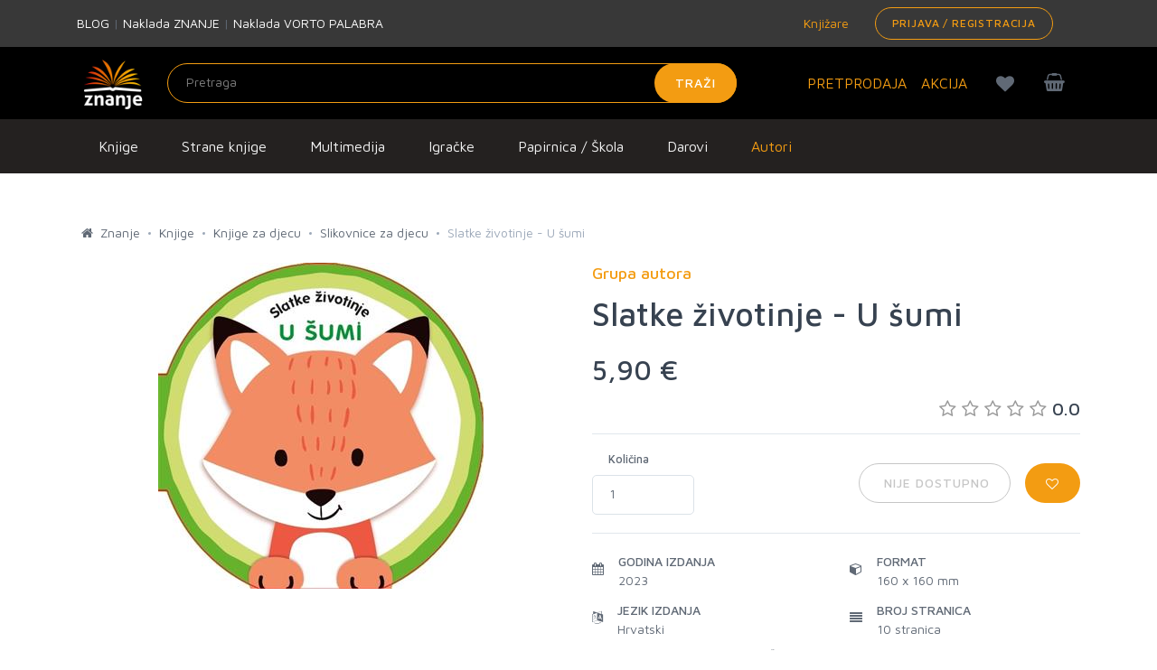

--- FILE ---
content_type: text/html; charset=utf-8
request_url: https://www.google.com/recaptcha/api2/anchor?ar=1&k=6LdUT3ooAAAAAFGUkWvjIv4imTFf82-Hrm0xfgj1&co=aHR0cHM6Ly96bmFuamUuaHI6NDQz&hl=en&v=PoyoqOPhxBO7pBk68S4YbpHZ&size=invisible&sa=submit&anchor-ms=20000&execute-ms=30000&cb=bg2876jtoea1
body_size: 48937
content:
<!DOCTYPE HTML><html dir="ltr" lang="en"><head><meta http-equiv="Content-Type" content="text/html; charset=UTF-8">
<meta http-equiv="X-UA-Compatible" content="IE=edge">
<title>reCAPTCHA</title>
<style type="text/css">
/* cyrillic-ext */
@font-face {
  font-family: 'Roboto';
  font-style: normal;
  font-weight: 400;
  font-stretch: 100%;
  src: url(//fonts.gstatic.com/s/roboto/v48/KFO7CnqEu92Fr1ME7kSn66aGLdTylUAMa3GUBHMdazTgWw.woff2) format('woff2');
  unicode-range: U+0460-052F, U+1C80-1C8A, U+20B4, U+2DE0-2DFF, U+A640-A69F, U+FE2E-FE2F;
}
/* cyrillic */
@font-face {
  font-family: 'Roboto';
  font-style: normal;
  font-weight: 400;
  font-stretch: 100%;
  src: url(//fonts.gstatic.com/s/roboto/v48/KFO7CnqEu92Fr1ME7kSn66aGLdTylUAMa3iUBHMdazTgWw.woff2) format('woff2');
  unicode-range: U+0301, U+0400-045F, U+0490-0491, U+04B0-04B1, U+2116;
}
/* greek-ext */
@font-face {
  font-family: 'Roboto';
  font-style: normal;
  font-weight: 400;
  font-stretch: 100%;
  src: url(//fonts.gstatic.com/s/roboto/v48/KFO7CnqEu92Fr1ME7kSn66aGLdTylUAMa3CUBHMdazTgWw.woff2) format('woff2');
  unicode-range: U+1F00-1FFF;
}
/* greek */
@font-face {
  font-family: 'Roboto';
  font-style: normal;
  font-weight: 400;
  font-stretch: 100%;
  src: url(//fonts.gstatic.com/s/roboto/v48/KFO7CnqEu92Fr1ME7kSn66aGLdTylUAMa3-UBHMdazTgWw.woff2) format('woff2');
  unicode-range: U+0370-0377, U+037A-037F, U+0384-038A, U+038C, U+038E-03A1, U+03A3-03FF;
}
/* math */
@font-face {
  font-family: 'Roboto';
  font-style: normal;
  font-weight: 400;
  font-stretch: 100%;
  src: url(//fonts.gstatic.com/s/roboto/v48/KFO7CnqEu92Fr1ME7kSn66aGLdTylUAMawCUBHMdazTgWw.woff2) format('woff2');
  unicode-range: U+0302-0303, U+0305, U+0307-0308, U+0310, U+0312, U+0315, U+031A, U+0326-0327, U+032C, U+032F-0330, U+0332-0333, U+0338, U+033A, U+0346, U+034D, U+0391-03A1, U+03A3-03A9, U+03B1-03C9, U+03D1, U+03D5-03D6, U+03F0-03F1, U+03F4-03F5, U+2016-2017, U+2034-2038, U+203C, U+2040, U+2043, U+2047, U+2050, U+2057, U+205F, U+2070-2071, U+2074-208E, U+2090-209C, U+20D0-20DC, U+20E1, U+20E5-20EF, U+2100-2112, U+2114-2115, U+2117-2121, U+2123-214F, U+2190, U+2192, U+2194-21AE, U+21B0-21E5, U+21F1-21F2, U+21F4-2211, U+2213-2214, U+2216-22FF, U+2308-230B, U+2310, U+2319, U+231C-2321, U+2336-237A, U+237C, U+2395, U+239B-23B7, U+23D0, U+23DC-23E1, U+2474-2475, U+25AF, U+25B3, U+25B7, U+25BD, U+25C1, U+25CA, U+25CC, U+25FB, U+266D-266F, U+27C0-27FF, U+2900-2AFF, U+2B0E-2B11, U+2B30-2B4C, U+2BFE, U+3030, U+FF5B, U+FF5D, U+1D400-1D7FF, U+1EE00-1EEFF;
}
/* symbols */
@font-face {
  font-family: 'Roboto';
  font-style: normal;
  font-weight: 400;
  font-stretch: 100%;
  src: url(//fonts.gstatic.com/s/roboto/v48/KFO7CnqEu92Fr1ME7kSn66aGLdTylUAMaxKUBHMdazTgWw.woff2) format('woff2');
  unicode-range: U+0001-000C, U+000E-001F, U+007F-009F, U+20DD-20E0, U+20E2-20E4, U+2150-218F, U+2190, U+2192, U+2194-2199, U+21AF, U+21E6-21F0, U+21F3, U+2218-2219, U+2299, U+22C4-22C6, U+2300-243F, U+2440-244A, U+2460-24FF, U+25A0-27BF, U+2800-28FF, U+2921-2922, U+2981, U+29BF, U+29EB, U+2B00-2BFF, U+4DC0-4DFF, U+FFF9-FFFB, U+10140-1018E, U+10190-1019C, U+101A0, U+101D0-101FD, U+102E0-102FB, U+10E60-10E7E, U+1D2C0-1D2D3, U+1D2E0-1D37F, U+1F000-1F0FF, U+1F100-1F1AD, U+1F1E6-1F1FF, U+1F30D-1F30F, U+1F315, U+1F31C, U+1F31E, U+1F320-1F32C, U+1F336, U+1F378, U+1F37D, U+1F382, U+1F393-1F39F, U+1F3A7-1F3A8, U+1F3AC-1F3AF, U+1F3C2, U+1F3C4-1F3C6, U+1F3CA-1F3CE, U+1F3D4-1F3E0, U+1F3ED, U+1F3F1-1F3F3, U+1F3F5-1F3F7, U+1F408, U+1F415, U+1F41F, U+1F426, U+1F43F, U+1F441-1F442, U+1F444, U+1F446-1F449, U+1F44C-1F44E, U+1F453, U+1F46A, U+1F47D, U+1F4A3, U+1F4B0, U+1F4B3, U+1F4B9, U+1F4BB, U+1F4BF, U+1F4C8-1F4CB, U+1F4D6, U+1F4DA, U+1F4DF, U+1F4E3-1F4E6, U+1F4EA-1F4ED, U+1F4F7, U+1F4F9-1F4FB, U+1F4FD-1F4FE, U+1F503, U+1F507-1F50B, U+1F50D, U+1F512-1F513, U+1F53E-1F54A, U+1F54F-1F5FA, U+1F610, U+1F650-1F67F, U+1F687, U+1F68D, U+1F691, U+1F694, U+1F698, U+1F6AD, U+1F6B2, U+1F6B9-1F6BA, U+1F6BC, U+1F6C6-1F6CF, U+1F6D3-1F6D7, U+1F6E0-1F6EA, U+1F6F0-1F6F3, U+1F6F7-1F6FC, U+1F700-1F7FF, U+1F800-1F80B, U+1F810-1F847, U+1F850-1F859, U+1F860-1F887, U+1F890-1F8AD, U+1F8B0-1F8BB, U+1F8C0-1F8C1, U+1F900-1F90B, U+1F93B, U+1F946, U+1F984, U+1F996, U+1F9E9, U+1FA00-1FA6F, U+1FA70-1FA7C, U+1FA80-1FA89, U+1FA8F-1FAC6, U+1FACE-1FADC, U+1FADF-1FAE9, U+1FAF0-1FAF8, U+1FB00-1FBFF;
}
/* vietnamese */
@font-face {
  font-family: 'Roboto';
  font-style: normal;
  font-weight: 400;
  font-stretch: 100%;
  src: url(//fonts.gstatic.com/s/roboto/v48/KFO7CnqEu92Fr1ME7kSn66aGLdTylUAMa3OUBHMdazTgWw.woff2) format('woff2');
  unicode-range: U+0102-0103, U+0110-0111, U+0128-0129, U+0168-0169, U+01A0-01A1, U+01AF-01B0, U+0300-0301, U+0303-0304, U+0308-0309, U+0323, U+0329, U+1EA0-1EF9, U+20AB;
}
/* latin-ext */
@font-face {
  font-family: 'Roboto';
  font-style: normal;
  font-weight: 400;
  font-stretch: 100%;
  src: url(//fonts.gstatic.com/s/roboto/v48/KFO7CnqEu92Fr1ME7kSn66aGLdTylUAMa3KUBHMdazTgWw.woff2) format('woff2');
  unicode-range: U+0100-02BA, U+02BD-02C5, U+02C7-02CC, U+02CE-02D7, U+02DD-02FF, U+0304, U+0308, U+0329, U+1D00-1DBF, U+1E00-1E9F, U+1EF2-1EFF, U+2020, U+20A0-20AB, U+20AD-20C0, U+2113, U+2C60-2C7F, U+A720-A7FF;
}
/* latin */
@font-face {
  font-family: 'Roboto';
  font-style: normal;
  font-weight: 400;
  font-stretch: 100%;
  src: url(//fonts.gstatic.com/s/roboto/v48/KFO7CnqEu92Fr1ME7kSn66aGLdTylUAMa3yUBHMdazQ.woff2) format('woff2');
  unicode-range: U+0000-00FF, U+0131, U+0152-0153, U+02BB-02BC, U+02C6, U+02DA, U+02DC, U+0304, U+0308, U+0329, U+2000-206F, U+20AC, U+2122, U+2191, U+2193, U+2212, U+2215, U+FEFF, U+FFFD;
}
/* cyrillic-ext */
@font-face {
  font-family: 'Roboto';
  font-style: normal;
  font-weight: 500;
  font-stretch: 100%;
  src: url(//fonts.gstatic.com/s/roboto/v48/KFO7CnqEu92Fr1ME7kSn66aGLdTylUAMa3GUBHMdazTgWw.woff2) format('woff2');
  unicode-range: U+0460-052F, U+1C80-1C8A, U+20B4, U+2DE0-2DFF, U+A640-A69F, U+FE2E-FE2F;
}
/* cyrillic */
@font-face {
  font-family: 'Roboto';
  font-style: normal;
  font-weight: 500;
  font-stretch: 100%;
  src: url(//fonts.gstatic.com/s/roboto/v48/KFO7CnqEu92Fr1ME7kSn66aGLdTylUAMa3iUBHMdazTgWw.woff2) format('woff2');
  unicode-range: U+0301, U+0400-045F, U+0490-0491, U+04B0-04B1, U+2116;
}
/* greek-ext */
@font-face {
  font-family: 'Roboto';
  font-style: normal;
  font-weight: 500;
  font-stretch: 100%;
  src: url(//fonts.gstatic.com/s/roboto/v48/KFO7CnqEu92Fr1ME7kSn66aGLdTylUAMa3CUBHMdazTgWw.woff2) format('woff2');
  unicode-range: U+1F00-1FFF;
}
/* greek */
@font-face {
  font-family: 'Roboto';
  font-style: normal;
  font-weight: 500;
  font-stretch: 100%;
  src: url(//fonts.gstatic.com/s/roboto/v48/KFO7CnqEu92Fr1ME7kSn66aGLdTylUAMa3-UBHMdazTgWw.woff2) format('woff2');
  unicode-range: U+0370-0377, U+037A-037F, U+0384-038A, U+038C, U+038E-03A1, U+03A3-03FF;
}
/* math */
@font-face {
  font-family: 'Roboto';
  font-style: normal;
  font-weight: 500;
  font-stretch: 100%;
  src: url(//fonts.gstatic.com/s/roboto/v48/KFO7CnqEu92Fr1ME7kSn66aGLdTylUAMawCUBHMdazTgWw.woff2) format('woff2');
  unicode-range: U+0302-0303, U+0305, U+0307-0308, U+0310, U+0312, U+0315, U+031A, U+0326-0327, U+032C, U+032F-0330, U+0332-0333, U+0338, U+033A, U+0346, U+034D, U+0391-03A1, U+03A3-03A9, U+03B1-03C9, U+03D1, U+03D5-03D6, U+03F0-03F1, U+03F4-03F5, U+2016-2017, U+2034-2038, U+203C, U+2040, U+2043, U+2047, U+2050, U+2057, U+205F, U+2070-2071, U+2074-208E, U+2090-209C, U+20D0-20DC, U+20E1, U+20E5-20EF, U+2100-2112, U+2114-2115, U+2117-2121, U+2123-214F, U+2190, U+2192, U+2194-21AE, U+21B0-21E5, U+21F1-21F2, U+21F4-2211, U+2213-2214, U+2216-22FF, U+2308-230B, U+2310, U+2319, U+231C-2321, U+2336-237A, U+237C, U+2395, U+239B-23B7, U+23D0, U+23DC-23E1, U+2474-2475, U+25AF, U+25B3, U+25B7, U+25BD, U+25C1, U+25CA, U+25CC, U+25FB, U+266D-266F, U+27C0-27FF, U+2900-2AFF, U+2B0E-2B11, U+2B30-2B4C, U+2BFE, U+3030, U+FF5B, U+FF5D, U+1D400-1D7FF, U+1EE00-1EEFF;
}
/* symbols */
@font-face {
  font-family: 'Roboto';
  font-style: normal;
  font-weight: 500;
  font-stretch: 100%;
  src: url(//fonts.gstatic.com/s/roboto/v48/KFO7CnqEu92Fr1ME7kSn66aGLdTylUAMaxKUBHMdazTgWw.woff2) format('woff2');
  unicode-range: U+0001-000C, U+000E-001F, U+007F-009F, U+20DD-20E0, U+20E2-20E4, U+2150-218F, U+2190, U+2192, U+2194-2199, U+21AF, U+21E6-21F0, U+21F3, U+2218-2219, U+2299, U+22C4-22C6, U+2300-243F, U+2440-244A, U+2460-24FF, U+25A0-27BF, U+2800-28FF, U+2921-2922, U+2981, U+29BF, U+29EB, U+2B00-2BFF, U+4DC0-4DFF, U+FFF9-FFFB, U+10140-1018E, U+10190-1019C, U+101A0, U+101D0-101FD, U+102E0-102FB, U+10E60-10E7E, U+1D2C0-1D2D3, U+1D2E0-1D37F, U+1F000-1F0FF, U+1F100-1F1AD, U+1F1E6-1F1FF, U+1F30D-1F30F, U+1F315, U+1F31C, U+1F31E, U+1F320-1F32C, U+1F336, U+1F378, U+1F37D, U+1F382, U+1F393-1F39F, U+1F3A7-1F3A8, U+1F3AC-1F3AF, U+1F3C2, U+1F3C4-1F3C6, U+1F3CA-1F3CE, U+1F3D4-1F3E0, U+1F3ED, U+1F3F1-1F3F3, U+1F3F5-1F3F7, U+1F408, U+1F415, U+1F41F, U+1F426, U+1F43F, U+1F441-1F442, U+1F444, U+1F446-1F449, U+1F44C-1F44E, U+1F453, U+1F46A, U+1F47D, U+1F4A3, U+1F4B0, U+1F4B3, U+1F4B9, U+1F4BB, U+1F4BF, U+1F4C8-1F4CB, U+1F4D6, U+1F4DA, U+1F4DF, U+1F4E3-1F4E6, U+1F4EA-1F4ED, U+1F4F7, U+1F4F9-1F4FB, U+1F4FD-1F4FE, U+1F503, U+1F507-1F50B, U+1F50D, U+1F512-1F513, U+1F53E-1F54A, U+1F54F-1F5FA, U+1F610, U+1F650-1F67F, U+1F687, U+1F68D, U+1F691, U+1F694, U+1F698, U+1F6AD, U+1F6B2, U+1F6B9-1F6BA, U+1F6BC, U+1F6C6-1F6CF, U+1F6D3-1F6D7, U+1F6E0-1F6EA, U+1F6F0-1F6F3, U+1F6F7-1F6FC, U+1F700-1F7FF, U+1F800-1F80B, U+1F810-1F847, U+1F850-1F859, U+1F860-1F887, U+1F890-1F8AD, U+1F8B0-1F8BB, U+1F8C0-1F8C1, U+1F900-1F90B, U+1F93B, U+1F946, U+1F984, U+1F996, U+1F9E9, U+1FA00-1FA6F, U+1FA70-1FA7C, U+1FA80-1FA89, U+1FA8F-1FAC6, U+1FACE-1FADC, U+1FADF-1FAE9, U+1FAF0-1FAF8, U+1FB00-1FBFF;
}
/* vietnamese */
@font-face {
  font-family: 'Roboto';
  font-style: normal;
  font-weight: 500;
  font-stretch: 100%;
  src: url(//fonts.gstatic.com/s/roboto/v48/KFO7CnqEu92Fr1ME7kSn66aGLdTylUAMa3OUBHMdazTgWw.woff2) format('woff2');
  unicode-range: U+0102-0103, U+0110-0111, U+0128-0129, U+0168-0169, U+01A0-01A1, U+01AF-01B0, U+0300-0301, U+0303-0304, U+0308-0309, U+0323, U+0329, U+1EA0-1EF9, U+20AB;
}
/* latin-ext */
@font-face {
  font-family: 'Roboto';
  font-style: normal;
  font-weight: 500;
  font-stretch: 100%;
  src: url(//fonts.gstatic.com/s/roboto/v48/KFO7CnqEu92Fr1ME7kSn66aGLdTylUAMa3KUBHMdazTgWw.woff2) format('woff2');
  unicode-range: U+0100-02BA, U+02BD-02C5, U+02C7-02CC, U+02CE-02D7, U+02DD-02FF, U+0304, U+0308, U+0329, U+1D00-1DBF, U+1E00-1E9F, U+1EF2-1EFF, U+2020, U+20A0-20AB, U+20AD-20C0, U+2113, U+2C60-2C7F, U+A720-A7FF;
}
/* latin */
@font-face {
  font-family: 'Roboto';
  font-style: normal;
  font-weight: 500;
  font-stretch: 100%;
  src: url(//fonts.gstatic.com/s/roboto/v48/KFO7CnqEu92Fr1ME7kSn66aGLdTylUAMa3yUBHMdazQ.woff2) format('woff2');
  unicode-range: U+0000-00FF, U+0131, U+0152-0153, U+02BB-02BC, U+02C6, U+02DA, U+02DC, U+0304, U+0308, U+0329, U+2000-206F, U+20AC, U+2122, U+2191, U+2193, U+2212, U+2215, U+FEFF, U+FFFD;
}
/* cyrillic-ext */
@font-face {
  font-family: 'Roboto';
  font-style: normal;
  font-weight: 900;
  font-stretch: 100%;
  src: url(//fonts.gstatic.com/s/roboto/v48/KFO7CnqEu92Fr1ME7kSn66aGLdTylUAMa3GUBHMdazTgWw.woff2) format('woff2');
  unicode-range: U+0460-052F, U+1C80-1C8A, U+20B4, U+2DE0-2DFF, U+A640-A69F, U+FE2E-FE2F;
}
/* cyrillic */
@font-face {
  font-family: 'Roboto';
  font-style: normal;
  font-weight: 900;
  font-stretch: 100%;
  src: url(//fonts.gstatic.com/s/roboto/v48/KFO7CnqEu92Fr1ME7kSn66aGLdTylUAMa3iUBHMdazTgWw.woff2) format('woff2');
  unicode-range: U+0301, U+0400-045F, U+0490-0491, U+04B0-04B1, U+2116;
}
/* greek-ext */
@font-face {
  font-family: 'Roboto';
  font-style: normal;
  font-weight: 900;
  font-stretch: 100%;
  src: url(//fonts.gstatic.com/s/roboto/v48/KFO7CnqEu92Fr1ME7kSn66aGLdTylUAMa3CUBHMdazTgWw.woff2) format('woff2');
  unicode-range: U+1F00-1FFF;
}
/* greek */
@font-face {
  font-family: 'Roboto';
  font-style: normal;
  font-weight: 900;
  font-stretch: 100%;
  src: url(//fonts.gstatic.com/s/roboto/v48/KFO7CnqEu92Fr1ME7kSn66aGLdTylUAMa3-UBHMdazTgWw.woff2) format('woff2');
  unicode-range: U+0370-0377, U+037A-037F, U+0384-038A, U+038C, U+038E-03A1, U+03A3-03FF;
}
/* math */
@font-face {
  font-family: 'Roboto';
  font-style: normal;
  font-weight: 900;
  font-stretch: 100%;
  src: url(//fonts.gstatic.com/s/roboto/v48/KFO7CnqEu92Fr1ME7kSn66aGLdTylUAMawCUBHMdazTgWw.woff2) format('woff2');
  unicode-range: U+0302-0303, U+0305, U+0307-0308, U+0310, U+0312, U+0315, U+031A, U+0326-0327, U+032C, U+032F-0330, U+0332-0333, U+0338, U+033A, U+0346, U+034D, U+0391-03A1, U+03A3-03A9, U+03B1-03C9, U+03D1, U+03D5-03D6, U+03F0-03F1, U+03F4-03F5, U+2016-2017, U+2034-2038, U+203C, U+2040, U+2043, U+2047, U+2050, U+2057, U+205F, U+2070-2071, U+2074-208E, U+2090-209C, U+20D0-20DC, U+20E1, U+20E5-20EF, U+2100-2112, U+2114-2115, U+2117-2121, U+2123-214F, U+2190, U+2192, U+2194-21AE, U+21B0-21E5, U+21F1-21F2, U+21F4-2211, U+2213-2214, U+2216-22FF, U+2308-230B, U+2310, U+2319, U+231C-2321, U+2336-237A, U+237C, U+2395, U+239B-23B7, U+23D0, U+23DC-23E1, U+2474-2475, U+25AF, U+25B3, U+25B7, U+25BD, U+25C1, U+25CA, U+25CC, U+25FB, U+266D-266F, U+27C0-27FF, U+2900-2AFF, U+2B0E-2B11, U+2B30-2B4C, U+2BFE, U+3030, U+FF5B, U+FF5D, U+1D400-1D7FF, U+1EE00-1EEFF;
}
/* symbols */
@font-face {
  font-family: 'Roboto';
  font-style: normal;
  font-weight: 900;
  font-stretch: 100%;
  src: url(//fonts.gstatic.com/s/roboto/v48/KFO7CnqEu92Fr1ME7kSn66aGLdTylUAMaxKUBHMdazTgWw.woff2) format('woff2');
  unicode-range: U+0001-000C, U+000E-001F, U+007F-009F, U+20DD-20E0, U+20E2-20E4, U+2150-218F, U+2190, U+2192, U+2194-2199, U+21AF, U+21E6-21F0, U+21F3, U+2218-2219, U+2299, U+22C4-22C6, U+2300-243F, U+2440-244A, U+2460-24FF, U+25A0-27BF, U+2800-28FF, U+2921-2922, U+2981, U+29BF, U+29EB, U+2B00-2BFF, U+4DC0-4DFF, U+FFF9-FFFB, U+10140-1018E, U+10190-1019C, U+101A0, U+101D0-101FD, U+102E0-102FB, U+10E60-10E7E, U+1D2C0-1D2D3, U+1D2E0-1D37F, U+1F000-1F0FF, U+1F100-1F1AD, U+1F1E6-1F1FF, U+1F30D-1F30F, U+1F315, U+1F31C, U+1F31E, U+1F320-1F32C, U+1F336, U+1F378, U+1F37D, U+1F382, U+1F393-1F39F, U+1F3A7-1F3A8, U+1F3AC-1F3AF, U+1F3C2, U+1F3C4-1F3C6, U+1F3CA-1F3CE, U+1F3D4-1F3E0, U+1F3ED, U+1F3F1-1F3F3, U+1F3F5-1F3F7, U+1F408, U+1F415, U+1F41F, U+1F426, U+1F43F, U+1F441-1F442, U+1F444, U+1F446-1F449, U+1F44C-1F44E, U+1F453, U+1F46A, U+1F47D, U+1F4A3, U+1F4B0, U+1F4B3, U+1F4B9, U+1F4BB, U+1F4BF, U+1F4C8-1F4CB, U+1F4D6, U+1F4DA, U+1F4DF, U+1F4E3-1F4E6, U+1F4EA-1F4ED, U+1F4F7, U+1F4F9-1F4FB, U+1F4FD-1F4FE, U+1F503, U+1F507-1F50B, U+1F50D, U+1F512-1F513, U+1F53E-1F54A, U+1F54F-1F5FA, U+1F610, U+1F650-1F67F, U+1F687, U+1F68D, U+1F691, U+1F694, U+1F698, U+1F6AD, U+1F6B2, U+1F6B9-1F6BA, U+1F6BC, U+1F6C6-1F6CF, U+1F6D3-1F6D7, U+1F6E0-1F6EA, U+1F6F0-1F6F3, U+1F6F7-1F6FC, U+1F700-1F7FF, U+1F800-1F80B, U+1F810-1F847, U+1F850-1F859, U+1F860-1F887, U+1F890-1F8AD, U+1F8B0-1F8BB, U+1F8C0-1F8C1, U+1F900-1F90B, U+1F93B, U+1F946, U+1F984, U+1F996, U+1F9E9, U+1FA00-1FA6F, U+1FA70-1FA7C, U+1FA80-1FA89, U+1FA8F-1FAC6, U+1FACE-1FADC, U+1FADF-1FAE9, U+1FAF0-1FAF8, U+1FB00-1FBFF;
}
/* vietnamese */
@font-face {
  font-family: 'Roboto';
  font-style: normal;
  font-weight: 900;
  font-stretch: 100%;
  src: url(//fonts.gstatic.com/s/roboto/v48/KFO7CnqEu92Fr1ME7kSn66aGLdTylUAMa3OUBHMdazTgWw.woff2) format('woff2');
  unicode-range: U+0102-0103, U+0110-0111, U+0128-0129, U+0168-0169, U+01A0-01A1, U+01AF-01B0, U+0300-0301, U+0303-0304, U+0308-0309, U+0323, U+0329, U+1EA0-1EF9, U+20AB;
}
/* latin-ext */
@font-face {
  font-family: 'Roboto';
  font-style: normal;
  font-weight: 900;
  font-stretch: 100%;
  src: url(//fonts.gstatic.com/s/roboto/v48/KFO7CnqEu92Fr1ME7kSn66aGLdTylUAMa3KUBHMdazTgWw.woff2) format('woff2');
  unicode-range: U+0100-02BA, U+02BD-02C5, U+02C7-02CC, U+02CE-02D7, U+02DD-02FF, U+0304, U+0308, U+0329, U+1D00-1DBF, U+1E00-1E9F, U+1EF2-1EFF, U+2020, U+20A0-20AB, U+20AD-20C0, U+2113, U+2C60-2C7F, U+A720-A7FF;
}
/* latin */
@font-face {
  font-family: 'Roboto';
  font-style: normal;
  font-weight: 900;
  font-stretch: 100%;
  src: url(//fonts.gstatic.com/s/roboto/v48/KFO7CnqEu92Fr1ME7kSn66aGLdTylUAMa3yUBHMdazQ.woff2) format('woff2');
  unicode-range: U+0000-00FF, U+0131, U+0152-0153, U+02BB-02BC, U+02C6, U+02DA, U+02DC, U+0304, U+0308, U+0329, U+2000-206F, U+20AC, U+2122, U+2191, U+2193, U+2212, U+2215, U+FEFF, U+FFFD;
}

</style>
<link rel="stylesheet" type="text/css" href="https://www.gstatic.com/recaptcha/releases/PoyoqOPhxBO7pBk68S4YbpHZ/styles__ltr.css">
<script nonce="bjWX4MYDGy6Jxox7LSNDjQ" type="text/javascript">window['__recaptcha_api'] = 'https://www.google.com/recaptcha/api2/';</script>
<script type="text/javascript" src="https://www.gstatic.com/recaptcha/releases/PoyoqOPhxBO7pBk68S4YbpHZ/recaptcha__en.js" nonce="bjWX4MYDGy6Jxox7LSNDjQ">
      
    </script></head>
<body><div id="rc-anchor-alert" class="rc-anchor-alert"></div>
<input type="hidden" id="recaptcha-token" value="[base64]">
<script type="text/javascript" nonce="bjWX4MYDGy6Jxox7LSNDjQ">
      recaptcha.anchor.Main.init("[\x22ainput\x22,[\x22bgdata\x22,\x22\x22,\[base64]/[base64]/[base64]/[base64]/[base64]/[base64]/KGcoTywyNTMsTy5PKSxVRyhPLEMpKTpnKE8sMjUzLEMpLE8pKSxsKSksTykpfSxieT1mdW5jdGlvbihDLE8sdSxsKXtmb3IobD0odT1SKEMpLDApO08+MDtPLS0pbD1sPDw4fFooQyk7ZyhDLHUsbCl9LFVHPWZ1bmN0aW9uKEMsTyl7Qy5pLmxlbmd0aD4xMDQ/[base64]/[base64]/[base64]/[base64]/[base64]/[base64]/[base64]\\u003d\x22,\[base64]\x22,\x22azhudUHDsi/Djk3Cj8K9wrHCkFHDp8OdScKxZ8O9BzYbwrofJE8LwoQCwq3Cg8OGwqJtR2TDk8O5wpvCr2/Dt8Olwpp1eMOwwrhUGcOMagXCuQV9wr1lRmTDqD7CmQzCsMOtP8K8G27DrMOswqLDjkZmw6zCjcOWwpXCuMOnV8KXN0ldLsKfw7hoJAzCpVXCqXbDrcOpN00mwplyQAFpUMKcwpXCvsOUQVDCnwgtWCwPAH/DlVoiLDbDhmzDqBpbHF/Cu8O+wojDqsKIwpPCoXUYw6TCn8KEwpcSJ8OqV8KLw4oFw4RHw7HDtsOFwqpiH1Nga8KLWgcow755wpZpfilpQQ7CunrCn8KXwrJvEi8fwrjCkMOYw4oTw7rCh8OMwoEKWsOGdFDDlgQ8QHLDiFbDhsO/wq0twrhMKQ5BwofCnj5lR1l4YsORw4jDqirDkMOAIsO7FRZDQ2DCiGXCrsOyw7DCujPClcK/KcKuw6cmw4bDjsOIw7x+BcOnFcOTw5DCrCVKDQfDjADCim/[base64]/Cn8OOwovDjyvCmEUDwo5Qw4XDjcKIwqfDtcOwwqDClwPDg8ODN15YVTVQw43DuSnDgMKBWMOmCsOVw4zCjsOnH8Kkw5nClXTDhMOAYcOlFwvDsGk0wrt/wqV/[base64]/Ds8KZJMOMG2tbwp/DmBnCjMOtw7ZZw4wLWcOhw7Rgw4N6wrrDtcOUwr8qHk5jw6nDg8KBVMKLcgTCjC9EwoPCqcK0w6AjHB55w5HDpsOufTRcwrHDqsKUXcOow6rDrlVkdXzCh8ONf8KJw53DpCjCscOBwqLCmcOERkJxUMKMwo8mwojCmMKywq/CgDbDjsKlwpchasOQwpVCAMKXwqxkMcKhO8KTw4ZxE8KbJ8ONwqjDrCIUw4F7wq4QwoACHMOWw7pkw6Yxw4N8wpPDqMOjwrJeOF/Dp8Ktw6ghcsKmw74Lwqobw73CnWXChVlxwq/DncO0w4Z+w5k2AcK8GsKdw4PCuzTCsWrDjSrDj8KTZsOdQMKvHMKYFsOsw51pw6fCpcO7w4rDvcOxw5HDnMO4YAFyw4VXf8OUMGnDpsKOSH/DgEgBe8KCE8KyWsKBw5Mkw7Rbw4Jzw5JTNmUaWz/CvFYRwp3Cv8K/YQvDrCnDpMO2wrlIwr3DvHPDn8OTCcKoZxUrNsKRRMKsBQnDgVLDnn5yScKrw5DDr8KqwrXDpwHDrMOLw5PDh1bClgdCwqQfw4ohwpVcw5jDm8KKw6PDucOswpUEbjM0GyHCpsONw649bcOVeFM/w4wNw5HDhMKBwqUww7sDwr/CosOuw5zCjsKPw5ElIhXDn37CgCsAwocuw4paw6TDvlgqwrEJY8KzU8OEwr3CgTRvGsKdCMOdwq5WwpV+w5Iow4rDnUUOwoFnGitGH8O6V8KDwqvCrUcmbsO2Djh9DFx/KUQDw67CrMKaw7ZQwrdOaTQAb8K1w4FAw507wqrClylCw6zCgkMAwqLCsWsoHV9rbS5kPyJUw49uT8KbHcOyEwzDuwLDgsKGw7NLVRnDqhluwovCksOQwoDCrsKRwoLDksOfw7hdw4DCiTXDh8O0RcOGwoEww5Vfw6VwMcOYTETCpRJxw4TCgsOnVn/DuydMwpghOcOkw43DrlXCrsKYKkDCucK8Y3zCncO2NFXDmiTDnTF7dcKyw5J9w7fDhgPDsMKtwq7DicObcsO9woo1wrHCqsOIw4VBw4bCl8OwYsO8w75NQsK5Vl18w5/Dh8O5w74IEmDDlHbCqCg6TCBMw6rCgMOiwpjCtMKDVcKWw53DpU8lacKPwrZ4wpvCucK1OTHCs8Kqw77CowVfw6vComlfwp0dBcKRw75nLsKdV8KICsOtPcOHw6fDukTDrsOTXzMbeF7CrcOKZsKRTUsRZ0NRwpcJw7VNTsOGwpwPaQogOcOsGcKLwq/DhgrDjcOgwpXDpVjDi3PDhsOKIMO7woNKecKLXsKwYibDisOMwpbDu0hzwpjDo8KJdz3Dv8KVwqjCkSXDjMKCXUcKw4t/AsOfwqcqw7XDlxzDvB81VcODwqgPE8KjRUjChg1hw4LCj8OGCcKMwofCm1LDkMORFBjCjg/DicOVKcOGQsOHwqfDicK3AcOBwo3Cv8KDw6jCrD/[base64]/[base64]/LsKQwqgybh3ClVHDozt7wp5Ww5XCkDTCrsKxw4zDuA/Cn0vCsmsrCcOFScKSwq8JZHHDv8KOM8K0wpzClE0Pw77DisKRXQ5nwoYDScKuw7l9w6vDoijDm1vDgm7DqRQ6w4NveA/DuWbDo8Opw7BwR2/Ds8K6ajA6wpPDo8Kkw4zDthlvbMOewqtSw5sCHsOGDMO3YcKsw5g5LsODRMKCZcO0w4TCrMKqW1EiUj1/BhR+w71EwpbDhsKyT8OeUhXDqsK8TWUGeMOxBcO+w5/ChcOeRhN/w63CnizDnEvCjMOzwoHDuzVPw64/[base64]/ClMOLwo1+wpHDkcOgYkwIwqPDm8Omwq9Iw4vDnMKDwp4ewoLClUrDpT1OLBcMw7MJw6zCuTHDnGfCrmhsNnx9RcKZBcKgwq7CmxTDkAHCh8K3RQ5/RsOQe3Inw4QuBGJew7gTwrLCi8Kjw6zDpcOjWxNYw7PDnsKyw6V/FsO6CCbDm8Kkw50/woV8bDXDucKlKQZ1d1rDvizDhjA0w5ocwqQDNMOPwopTcMOQwosxcMOfw4ItH0k+GSZmwqrCuAYKUVrDkHkGIsKVUAkOGEhfVUt6JMOPw7DCpMKIw4F1w6AIT8KUO8OIwol0wpPDp8OEHCwvDCfDrcOZw6hPd8ORwp/CgU4Vw67CoQTClMKLOMKSwqZKC0NkIAIewrJsWVHDiMKnKcK1K8KaNMKCworDqcO+b35rHD/CsMOsTizDmTvDm1MAw5JOW8OYwp9YwpnCrBBqwqLCu8K6wogHNMOQw5vDgHTDpMOywqVrKHVWwqXCg8O4w6DCryR1CmEIZkXCkcKawpfChcOHwptKw5wrwprCl8Odw6d0cE/DtkvDi2BNf3nDocK6HsKbFghRw5zDhgwefDfCn8KiwqRFecO7e1ddNXATwpdMwqHDuMODw63DiUMBw5TCq8KRw6HCiiN0GTdKw6jDkkVHwoQ9PcKBf8OHWSxXw7bDtsOBUABcZwLCh8OjRA3Ck8OydihYaAApw7hlAXPDkMKBecKhwop/wp7DvcKROULCvHh/RzJMAMO/w7nDt3LDoMOVwoYXXlRGwq1CLMKzdMOdwqVlSlAlYcKvwpE9EF8iI0vDlx/[base64]/wq/CvXvDlXLCnFdVbsOmXMK4wqdCHGDDmXZHw4spworCoGUzwr3DjhbCjHcJVG/Dty/DsWAlw5sUecK/GcKSPgHDjMORwobCusK8wr7CksOwD8K7OcOCwoNmwrvDvcK0wrQ6wq/DqsKaKHrCtBQxwoTCjw3Cs13Ct8Krwqcrw7DCsnHCtzRGKsOOw6jClsONGg/CnsOEwrM9w5jClWPCjMObfMOWwprDt8KKwqAFRsOhDcOQw4jDhDvCmcO9wrjDvl3DnjAUcMOoW8KJSsK8w5MhwrTDvysRK8Oow4HClGohE8OXwozDjsO2H8K1wp/DtsODw613S1N0wqwTKMKRw6bDplsewo7DiEfCmQTDocKuw5saNMKww4RPdRhFw5vDgk9Ma1IAW8KNf8OdSQvCiEfCt3s/NggJw7XDlncWMMOTNsOobzDDgFFHOsKYw64gV8OYwrtgQ8KMwqvClzQWXVdLGyYGPsK/w6rDvMKaSMKZw79zw6zCiBHCsi50w7HCjmXCkMKZwp8kwqHDjW/CrU1jwrw5w5fDqTQBwrEJw5nCnXnCnSdPL0pUYzdrwpLCo8OXL8KnXmAKe8OVwqrCuMOkw6/CuMO+wqYPI3rDlDMvwocQTMOBwp/Cn0fDgsK8wrgVw47CicO1fx/[base64]/[base64]/PMKMJX3Dn0bCsMKFY3Ifwo5tAi7Cll5Zwp7Ck8KRW8KMWMKvE8KAw6LDisOowrFdwoZpazrCg0pGXzh/wqJCCMO9wrsJw7DDvg82esOYFQ0cRcO5wqfDuytIwrQWHAjDvHPCkQ/CrmrDj8OLdsKhwosaLiJlw7xgw7F1wrA5TXHCgMO6QhPDszFEBsK/w7nCvCV5dnTDvwjCiMKKwrI5wqlfHx5BIMKFwotGwqZnw5thKjUfH8K2wrNHw5PCh8OYL8OeIG9pRcKtJSlZLyvDh8KOZMOSA8OqBsOZw7rCmcKLwrYmw7Z+w6XCok8caGpbw4XDicKxwrwTw6R2QScYw7/CrhrDusOgOh3DncOLw5jCq3DCpn/DhMK7csODTMKlWMKGwpdwwqNsOk7CgcOdW8OuORZUAcKsc8K2w6/CnsO1woBjaG3Dn8Kawrs3F8KMw4zDk1DDt25Cwqkywol8w7XCuG5ewqfDl0zDvMKfXlMib2JQw6vCmHcaw7htAA4NBitcwqdFw63Cjz/CoC3DklEkw4xywp1kw6oKEMKOFWvDsB7Di8K8wphmLmlLw7zCpRAtSMOgVcKlJcOXH0Avc8KXJzAJwr8qwqMfY8K/wqbCp8KwbMOTw4PDvGwlKn3CnyfDlsKAbFfDgsO3WQ5dC8OiwplzJUfDgVPCpjbDj8KZOn7CrsKNwoYrEztDDl3Diz/[base64]/CkcKDw7LDminDlcOhw5TDisO2b8KOw6DDmQM3L8KXw5F8H34ywo7DnmrDgw1aL0zChkrCt1ADbcODVgVhwrErw74Jw5vCrBnDlRXCrMODfitraMO/aSzDgXIrDAM3wp3DhsK9NAtODMKlTcKcw6UkwqzDmMO8w70IEAMWLXpaFMOsRcO3RMOZITvDklDDkHnDqlZXBip/wodYHmbDjGYKasKlwqEOTsKKw7ZXw7FIw7PClcK0wprDlGfDq03DqWlXw6x0w6PDuMO9w5XCv2cmwqLDr0jCvMKFw6wMw5HCukvCvRtLajIDOgnChcKdwrVdwrzDgifDlsO5wq0Sw6DDv8KVBsK5KMOYGSfCrDcMw6/DqcOTwqzDmsOQMsOTJy0/wop/X2bDh8Oxwr9Ow6nDqljCpWHCoMOXWMOfwoIxw6h2BUXCkkvCnlV/chnCknzDucKBARXDkkAhw4/CnMOUwqTCtEBPw5tkDmHCghNZw7TDkcOrO8OrRQkpBAPCnAXCtsKjwo/Ck8Ouw5fDnMOowo5nw6PDo8OtAjM8wosSwp7CnnzCjMOAw5JyAsOBwr82B8KWw4pRw6IlcVHCp8KuXsOrS8O/[base64]/QVQcwrYHOGQJwoVTwoY3UBs8VhlpwpfDkwrDoHTDrcOkwpgew5fDhBXDlMK4Fn3Dt1kMwo/CpBE4eBnDhlEVw4jDtgAlwpXCtcKsw5DDpUXDvCrCnXICOjwVwo7Co2YcwoXCr8O+wq7DrEMOw7AFMyHClTlYwrXCr8K0HRLCkcO3RzDCghnCgsO4w5HClsKVwoHCo8OtfWjDm8KOPyArJsKqwrHDpiYebXQULcKpRcK7cFHCj33CtcOZIn7Cv8KxBcKlJsOTw60/I8OVbcKeDCNeBsOzwp9KSHrDsMO8UcO0NMO1SkzDhsOXw5zCpMONM3zDiT5Ow40Mw5DDkcKew6NswqdIw6nCg8OBwpcQw49+w6QEw7bChcKowp/[base64]/Cl8KBw6zDrMO7wpA3wr93wq/CuR0EEWgUAsK0w4prw41Dw7QPwqbCtsKBHMKpJcOWDGRHeEk0wpxyEMKrCsOmUsOSw5s0w64tw7PCqApoUMOlw7LCmMOkwoMmwoPCuVrDkcO8RsK/IGU3cVzCl8Otw53DkMKHwovCthrDqGAIwrQDWcKlw6jDqzjCr8OVSsKgQxTDocO3UGVIwpXDnMKuGE3Ct1UUwqnDjhMAKm9kNxF7wqZJISpKw53DjgtCV0/DhxDCgsObwqBKw5bDj8O1M8OTwqQKwq3Cgz5Cwq3CmW7CuQ91w4dFw4VpS8K6TsO+QsKKw5FMw4HCugk+wrHCtAcJw7l0w6NDGMKNw4pFYMOcHMOFwqAeG8KcCjfDtiLDiMOZw4o3EsKgwqDDiWDCpcK9e8OwEMK5wogdCBVvwrFAworCjcOfw5YBw7Rwa2I8Ak/DscKVM8Oew5XCncOuwqJRwrlYIsKtNUHCucKDw63CocOPwoQ4a8OBXw3CtcO0wrzDvycjJ8OaFHfDjkLCk8KvPkslwoViH8Otw4rDm1dTUlUwwpPDjQPDu8KTwojCoDHCusKaGhfDsictw60Kwq/Ct1bCssKAwrHCgsK5NVojIMK7S2sqw5/[base64]/DugPCtsOTD07CssKteCjDlsOdw7MlUMOpw5zCpEnDscODOsKrQMO3woDCkk/CscKKHcOIwq3DrlQMwpEIKcKGwrTDnkR8wrE5wrzCiEvDryYCwp7CiHDDvyENCsOyYBPCvlZyMcKJVVsjGsKmOMKiUy/CrSLDksO7ZXJdw492wpQ1OsK6w4LChMKNFX/Co8Ozw4gew7I3wqp2QBjChcO3wrgVwp/DgiLCqRHClMOdHsK8ZA1jWTJ9w4zDnyorw6XDkMObworDtRRYLkXCl8OjBsOMwpZEWiAlV8K0cMOvHyVHfErDosOBR3VSwq8fwpoKFcKDw5LDn8O9NcOpw5kQasOywrrCvUjDmzxDF3l4KMOww7U6wphRRko2w5vDhlDCjMOWA8OHHRPCocK9w7U+w79MYcKRHC/DqXrCr8KfwpQNacKPQ1Uyw4bClsKtw5Nsw5rDicKcRMOPARZTwpNML2lEwptXwr/CtivCiivCkMKUw7jCocOHTArDqsKkfllSw47DvTAdwrwfQD1ow63DnsOHw7PDssK0f8OOwrDDg8KkAsODa8KzBsOvwp9/UMOlK8OMB8OgNTzCkWrDkDXCm8OaMUTCg8KzdwzDkMOjRcOQUsKwFMKnwpfDpCzCu8OqwqMtT8KmcMOCCHQxdcO/wo/CkMOvwqMfwrnDkijCg8OxPyfDlMKZfwBpw4zCmMObwqwGwqXDgTvCisObwrxAwpPCjsO/AcKFw4lnfksICmrDscKbBMKQwpLCsHbDn8KkwpHCu8KlwpjDpSw4AifCjS7CnnAIIiRfwq0heMOGFXNyw7jDuw/DonfDmMKhHsKswq9gUMOfwpDCjlfDpigZw5PCqsK8Xl0zwpPCimtxesKMKmbDh8O1G8Ojwocbwqcwwpw/w67DqCXDh8KZw7I5w4zCocO2w4xyVR/ClmLCjcO0w5FHw5nCoGbCl8OxwpLCuQUAdcOPwq9hw61Jw4BIQgDDon1dLiPDsMOhw7jClWdAw7tfw74uw7bCjsODS8OKD23DocKpwq7Dv8OdeMKlVw3CkjFjZsKwNGtHw5vCiGTDpcOFw406CBodw4ULw67CtsOnwr3Di8KKw7EoIcOHwpFEwo/DocOzEsK6wrY4SVrCoUzCvMO7wrrDhCwDwqtyVsOMwqPDhcKqWcOgw7F3w5XDsQUnBzQqJWw5HmnCpcOKwpxDVyzDlcKTNibCtE5SwonDqMKKwoXDl8KcaRpaChRoF38cb0rDhsO5JiwpwoTDhy/Cr8OlB11cw5kQw5F3w4TCr8KSw7tGZB56HcOcawExw4kYW8KYfTvCkMOUw4hpwpnDvMOyc8Kbwr/CsWjCrHERwrzDn8OQw4fDnWvDkcOiw4HCuMOcEcOkO8K0csKKwqrDpsOWSMKNw5/DmMOyw5AbGSvDgHLCo3J/w6BBNMOnwphhJcOUw6EKRMK5GMK7wrc8wqA7QRXDiMOpYTjDul3CpDjCmsOrNMOKwp1JwoTDuQ4XDC8Kw5xDwoouccO0fUrDrRJbe3TCrMKSwrd4dsKMQ8KVwrstZcOUw7JiFVMRwrrDuMKbfn/DvsOcwonDpsKRTg1/[base64]/wqkNw4RJwoAwK0cwwoLDiMKgEcOVw4LCkHwVw6EoXjJJw5fCksKGw7FDw7zDlQcpw6bDpDlUEsOgd8OSw7rCsm97wq3DqT0wDkPClwkDw4Qrw6/DpA16w6wzKxbDj8Kiwp7ColXDj8OCw6lYTcKkd8K4aAwAwrnDnjDDr8KfdSZERhYuTA7CqCoDQX0Pw74dVzAYY8Kbw64KwoDDgcKPw5TDqMOXXikfwpfDgcOsPV5gw4/DkUY/[base64]/CnAY4SGHDgsOww4hBK8OmwqTCjn3DsMOlw6jDucKiGcKlw7fCtEpvwqR+YsOpw73Ds8OpHnMsw5TDlD3Ct8KoHR/DsMO+wqzDrMOqw7nDghTDp8OLw4rCnU4PGlYuZz4rIsO3PFQeL1lPIgzDo27DkEApw4/Cnl5iJcONw58CwqbChTDDqzTDisKFwp9eLXMOS8OrSx7Dn8OYAwHCgMOtw5FRwoB0FMOvwopLXMOzWBVeQsOEwrHCpjFew5nCrjvDhzzCkl3DgsOTwo9Zw7DChybCvSEbw4p/wrHDtMOew7QFcGrCi8K3SyQtVF1nw60zJ2bDpsO7B8KXWD1sw5JfwplCJcKPbcOzw7fDj8Kew4vDsTwsccK/NV/[base64]/H8KTw5YrcG7CksKew4bDrCvDjWYTUlt3GzUEw4/DvWbDmSXDr8OzA0HDgiHDlUjCqBLCtcKKwpMXw4EGL14kw7PDg3E/w4rDrcO7w5jDlUcsw5vDiHEycl5Xw4hGbMKEwpXClkDDtFnDpMOjw40awpxyBsOUw7PCiH88w74EeX4Iwq8ZBVUwFEdqw4g1WsOFPsOaWiogA8K2aB/DryTCtCDCicOswo3CtcKxwoFFwpspTMO6UcOtBi0mwpR3wpxMNzDDicOULH91w43Du1/[base64]/DuQ7CqMKNMcKPwrwnTsO1J8OEDsO4M8KpaGHCkWF3bcKnXcKGVTYMwpTDpcOYwqsMU8K/cyPDo8O9w6TDsH4vQ8Krw7duwql/[base64]/Dj1Jbw4YjF8OebntvTcKIwqJVTAPChWDDmyDCslDCiTdLwoYEwp/CnD/DlHkSwrd+wobCkhXDpMKkT0/CmQ7DjsOVw6LCo8KWL0rCk8KFw6stw4HDrcKdw7jCtTxWZhs6w7l0w5cmMQXCqzItw6LDssO6CWlaC8KBwpfDs0gOwpIhf8OzwpBPX1bCqSjDnsOGaMOVZEoiTsK5woUqwpvCuxhBIkU2RA1awqzDmnU5w7oywpoaEUXDqMO1wqDCqQY/ScKxH8KEwpIaJTtuwqwSI8KtUMKfXidkETfDnMKpwobDk8K/eMO9wq/CrgomwpnDjcKlXsKHwq92w5rDmFwAw4DClMKiCcKlFMKcwoLDrcKxPcKzw61zwqLDusOUMhwAw6zCq0lHw6plHFxowo3DrQDCnEfDlcOpfw7CiMOgK1w2cXhwwoFddS4oHsKgVEJJTFkAEE1vZMOnb8OoIcOeaMK8wqU7BMOQBsOtdljDucORAVLCuD/Dn8KMaMOuU1VpTcK6MAnCi8OcOcO4w5ZoPsOSalvCrUo5W8KFwqPDvkrChcKPCCs3GzzCrwh7w781fMKyw43DnDlxwqYDwp/Duw7CrFzCr2fCssKOwpl7EcKeNMKTw4txwprDnjHDqcKrw5vDr8O+UsKaW8OnBDEuwpzChRvChR3Dr3t4wpJZw5nDjMOEw6EHOcKvc8Otw6bDrsKucMKOwrrColHDtgLDugfDmGxrwo8AccOMwrc4ak97w6DDsHVhRxvDgi/[base64]/DshXCjsODw7dEw7N1wr1jwonCjsOBw6jCpWBwFj8oEQUcw4fDs8OrwpDDl8K9w7XDux3ClR85RDtfDMKXOSTDjTQ1w4nCn8KeE8O4wppCQsK+wozCq8KbwqwKw5TDqcOPwrLDrsKwYMKLYzrCq8KRw5TCpx/[base64]/CicOVfMOGO146dAbDlg5Iw70jwrjDngXDnCkwwp/Dg8KvYcKzIMKow7HDoMOnw6ZyWcO7AMKqBFzCpwPDmmUNEQLCvsO6w549S28hw77DlHtrdQTDgwgUaMKJBVFwwoTCmifCjVsiw4BAwrNPODDDmMKEJEwFERl9w73Dp0JAwp/[base64]/IcKtw51lZC/Do8OcZMOjRsONYhbCnTDCnznDrUPCnMKGGMKwD8OCEkPDkS3DpBbDrcOCwo3DqsKzw6MCW8OBw7tCOwnCsQrDhWHCiAzDjjo1d0LDucONw4HDusKywpHCg3p/SXHCrHx8VMKbwqLCrMKtwpnCsQbDi0pbVkgtBHNrWkTDgU3Di8KIwp/Ci8KFPsOUwq3DpcOEemXDsDbDh2rCjsO7JcOGwpPDu8K9w6jDu8KkAyBFwolYwoPDh1B4wqHDpMKPw442w4EUwp3CqsKmRCfDv1nCpcOYwoQNwrUafcKlw5PCrWfDi8O2w4bDm8OCSBLDnMOuw57DsXTCrsKYTzfCq2gBwpDCrMOnw4thLMOWw6/Ckn94w5Viw6HCt8ONaMOKChvCo8OzZljDnXdIwobCjDw/wrFqw5khemzDmEp5w5QWwoM7wpRjwrVTwqFHE2fCo03CosKDw6rCt8Ktwp4AwpRTwplQw4XCpMOHAW8Mw5I/wo47wrDClT7DnMK0f8KLAXfCsVE2W8OtWlJab8OpwqrDlh7DiCQzw71NwoPCksKpwo8CdsKAw79Ww79bbTBWw4t1ACcCw6zDkhzDisO0KcOqHsOZI0wrQyBWwpTCnMOHwrthUMKhwoZiw5IHw5HDv8O8FnAyHWTDgcKYw6/CtVPCt8OjSsKYVcOMACPDs8KXYcObR8K1TwjCliQhdQPCqMOEOcO+w7TDnMK/BsOww6Y2w6okw6fDhShvQSLCunfCvA0WFMOcbMOQV8OIDcKYFsKMwo0sw5jDpSDCusOAYMOow6HCkW/Dk8K9wo8eJhU9w4MbwqjCoS/ClgjDsD4/a8ONP8OYwpFYHsOwwqN6FHvCpl1KwrTCs3TDtn8nUizDjMKETMOdY8Kgw50cw7teQ8O0Ez9DwqbDh8OIwrHCr8KGMHF1K8OPVcK4w6PDucOPI8KwHcKOwp1GJcOMa8OSWsOnH8OOR8OSwo3CsQdNwo5/a8KVL3kbJcKowoLDgR3DrCxjwqnClEbCgMKhw7jDijDCqsOkwq/DssKrQMO/SBzCisOlcMK4XicWQ1NcWD3Cv1pbw5LCn3/Dg1PCvsOkVMOvcWlZDD7DkMKCw517BSPDmcOwwq3Dm8KWw7ItMcKowqNREMKCLMOnBcOtw57DqMOtD17CuhVqP24BwpcBY8OicAZlN8OywpbCvMKNwqRTZcKPw4DDghB6wrnDtMO4wrnDhcKDwp0pwqHCk1fDhSvCl8KswrPClsOgwp/CjsOtwq7ClsOCXF5WRMKHw5FGwrR6f2jCj1zCjsKZwpXDtsO0MsKfwpXCkMOYGBASTg52Y8K+VMOzw6HDgnjCqUUMwpPCqMKkw57Dnn7DsXTDqCHChmTCiGcNw4Umwqs7w5FOwr/DijUJwpZDw5TCoMKRFcKTw5MURsKsw6vDuUfCrkhkY0J7KMOAQW3CjcK8w65nUQXDmcKEacOeGhJWwoN8aU1OAwQrwopzZnQew6RzwoBwRsKcw4ppU8KLwrfDj0kmbsK9wpHDq8OXT8KwPsO8el/CpMKAwrZww6xhwo5HXsOCw5dow7DCmcK8SsO6bEjDpMOtwprDo8OBMMOiXMOTwoMOwqYUEXYdwoLClsO6w4XDh2rDjcOxwqclw5/[base64]/[base64]/[base64]/w4J6cMOWwpPDmcOXSE0wMT3Du8KYw4vDpEbCvcKEfsKzKVnDnsKLJWrChi5iOwtuZcKqwrnDk8OywqjDuDxBNMKhEw3Dincdw5Z0woXCucONEQt0Z8OIWsO/KgzDiRvCvsOwYVIvfXkXw5fDj2DDjFDClDrDgsOsIMKlA8KswpTCgcOWTwNGwpDCgsKOJiNrw5bCmcOFwr/[base64]/w6oQNQjDk8K/wrHCk8KbDVzDhQfCjsKqMMO6JyjCpcKJw5guw40mwqvDh2Y/w6rCtg/CgsOxwrNSFkQmw6QJw6HCkMOpZmXDjivCkcOsMsOSdjEJwrrDvzvCsQ0BQMOxw6tQWMOaaVx9w58ZfsOnIcKQesObV0s0wp4KwobDtMOjwqPDssOgwrJkwobDr8KTS8OsZMOKCXDCm2nCikHCuHZnwqjDkcOLw4MrwqfCpsKiAMKSwq58w6fDj8K9w6/DtMKbwp3DgnbDjSvDk1cfLMKQJsOGdQd/wo1WwppDwq/DoMOWIk7DqgdKJcOSPy/DqkMVBMOow5rCpcOdwr3Dj8O/[base64]/DpirCtsKjPMKoQsOzwpNswrtvGxw5w5/Ch2PCl8OfK8OmwrV/w5N8LsOCwr92wpfDlShFERkOX2ptw6VEUcKBw6Jqw7HDqsOUw6sMw5rDomLCscKOwoHDqAPDtzMbw5cUKz/DgRhZw7XDjmzCnx3CkMO4wpvCm8K8PcKUwq5hwoAreVdeblRGw6Vpw6PDmlnDrcO9wqbCocK/wqzDtMKBexN2EScQJ3ckJnvCi8OSwp8fw7sINcOidMOYw6nDq8OOGMK5wpPClnACOcObC3LDkFF/wqTDiyrDqFcJbMOew6Mgw4nDu0NDPTXDmMKIw6pGFsOHwqPCosOIdMK2w6c2d0bCm3DDqyQ3w5TCjFNwX8KgOCfDkhJLw7wmd8K8M8KsOMKBQE8/[base64]/[base64]/PsOew55iwp3CocKOwqtewrvCog8QFsKoSMKZTU3DqsKIDXnDicOiw6siw7pBw6EOe8OlSsKYw4wuw7XCsinDpMKmwpjCi8KvMxcAwoggGMKAMMK/QMKfLsOCTSfCjzNHwrPDqsOrwpnCiG5sZ8KXUno1dMKPw4I5woB1ak/Cjldww6RvwpLDjsKRw7kRLMOPwqDCkMKvJHjCncKdw6s6w7l9w4Q1P8Ksw41Nw5xMBBvCuU7CjMKMw7cBw646wofCo8KDJsKJdyXDpcOQNsOOOELCusK4EwDDlH9yRR/Dli/[base64]/Cj8KqFGchw5jDvcKIw53Cg33CsMO4A8KOeQYCEzhba8K8wqXDiVpbQx7Cq8OLwpjDrsKAP8KHw6YBNz7CtMKBVywZwqvCisO6w4Apw4UJw5jCjcKnX0cWSsOLA8Olw7vCk8O/YMK/w5cIOsKUwrvDsCpvd8KOWcOyAMO7dcKYLyvCs8OQZV5oHBpMwoFkMTdiC8KIwqdAfg1gw4Evw5bCvSTDimNVwplKWjLCj8KRwqwuNsObwqchwrzDjnDCuxRUJ1/CrsKeS8OmF0TDq1rDtBc5w7/[base64]/ChsKoJMOPRsO1e8OlQcOGBMKARsO8DX5Ef8ONeh1nNmw1w6tGEMOfwpPCn8ODwpvCgmjDvzbCocOlf8ObZWlJw5QgP2NcOcKkw4VaE8K/w5/Cl8OIEEV8BsKIwrHDoFVbwqTDgwzCuSl5w6dXMHgDw7nDjjZJelLDrgFLw7zDtjLCo2cew6tjFcOQwpnDmB7Dj8OPwpQIwqnDtkdHwohsb8OAZ8KFaMKGRTfDpgFaIXwTM8OhOgIaw7LCskHDkcO/w7rCm8KZEjkUw5taw49VfDgpw6rDn3LCgsKIL3bCnjbCkGPCtsKnBxMFUWsBwqvCssOuEsKVwofClcOGDcO2YMOIYybCsMKJGGfCucOSGUNhwrczXy46wpsCwpdVHMOtw4ojw5jCmsKJwq8RPBDCmlZRSlLDgn3CvsKQw4/[base64]/[base64]/CkGXCmSXCnj8UaMOZXsO7BEvCjlHCunzDp1jCi8OiT8OewoTChcORwpN4BibDmcOwDsOVwrfCo8KqBcKhTRtcZkDCrMOSP8O/InAHw7Jxw5/Cuik6w6fDo8KcwpMSw70AVXQ3Lw5gwoNwwpvCgX0oZcKZw7rCoWgrfwXDnApuCsKoS8OtbX/DpcO7wpgcB8KgDA95w4ITw5/CgMOUJh/DrxjDjcOJOXYTw6LCqcKrw4nCt8OKw6DCs0cQwprCqTvCocOkNHlpQwgswq7CqMOkw4TCp8KFw4g5Uxl7S2sGwoXCmA/DownDu8OUw7LChcKyC2jDtFPCtMOyw4fDhcKqwpcIOR/[base64]/[base64]/CtQDDr8OCworCgsKYwpxvw7XCv8KaX3/[base64]/DqMOAeMKyDMOLwo0AQcO8Wjs8Rld3XmDCghLDksKGIcKsw43CosK3SQTCocK4HCzDscKKCXsoH8KQQsO6wq3DnQbDjsK+w6vDl8ONwpLDsVdvLlMCwog1dhzDrsKaw64fwpM7w7Q4woTDqMOhCCctw4ZZw63Ct2rDrsOfMsO1LsOywqbDo8KqRl8dwq8PX2wBMsKVw7/CuRPCisKnwrUWCsO3Mxdkw57DnlvDtynCok/CpcOEwrJpeMO1wqDCssKQTcKHwqdfw7PCl2/DusO+dsK4woh2w4VHVhpOwpTCjcOEYFNCwp5Hw4XCu2Zpw6w9MBFhw60sw7nClcOfNWA/QQLDmcOcwr1JcsK/wo3DhcOYMcKRWMOBJ8KYPAzCh8KVwojDv8OWMVAodF/DllRBwpbCniLCkcOkFsOsEMOnWldvecKww7TDrsKiw40QEcKAT8KCe8OpN8OJwrNCw788w7LCiEQzwqnDpkVZwqrCgiBtw6/DrG50dHpCf8K2w70bOcKKJcOMRcOZBsOcWW4rwoJjCxTDoMOswq/DkmvDrVMKwqJYMsOmBcKlwqnDs0h4YsOKw4zClBRrw4PCp8OowqFww6fCoMKzKi3CtcOlQ2ciw7zCqcKvw5Qlwrdyw5LDi19ewoPDnFZ/w6PCoMOuBsK4wpkNesKDwq9Cw5wOw53DnMOewpJpLsOLw77CgsKPw7JIwqDCt8ONwpnDjlHCvDUIMzjDml0McSpBBcOIZcKfw60Bw4Ehw57CkQVZw78YwrvCnRHClcKSwrnCqcOwJsOuw4B4w7t/LW5MG8K7w6RFw5PDhcO1wrfChnrDnsOeCzYsF8KENDp5RygaaB7Dlhsqw6HCi0YNHcKSPcOdw4HCn3nCpnEewqsySsOhKyt1wrxQK1bDisKFw6VFwrZHVnTDu2gIW8KFw6NBBMOVFkTCscKAwq/DuSPDpcOuwrJ+w5twe8OJasKcw4rDmsKvRhvCgsOxw4/DmcKRLTrCrQnDsQEFw6MMwqrCl8OucFTDlCrDqsOdKirCpMOdwqFxFcOLw4sMw5ADHTQhbMKeM2/CncO/[base64]/[base64]/HlTDtcKGwpdQYcOHw7zDrcO/w4HCmMKJworCij3CkX7CpMK6UAHCusOlVRzDv8O1wqPCqWLDosKUHyHDqcKjYsKUwqrCkQrDjh1aw7UHD3/CnMOeC8KRdsO/[base64]/[base64]/[base64]/Dp8KZZsOjTHvDk2w7aMKGw5zCogLDhcO/V0MUwqgAwqk6w6V3XFYewo80wp7Cl19yFcKSfcOKw5ltS2sBEXDCpBUewrTDmDzCncOSeULCscOcKcOZwo/DkMObM8KPT8OFQW/DhsOcMioZw5MQQcKEEsO/[base64]/CgsKww6x3OnUGw4rDoQYAw6g1QHgowp/DoMOWw4nCtsK0w6IrwrTCogQnw6TCn8OFHMOEw5JAU8KYJUTCiibCpsKpw6DCo1hcZcOpw7sJNmA0b1PChMOJTTPDs8KVwqtswpo9Vn/DjDA1wr/DtMKsw4nCscKmw4VOWn8jDW4lPTbDocOvHWx9w5DCkiHCjGQgwoUqw6Ujwr/Dv8O3wociw5nCmMKhwoDDmB7Dg3nCsGt/wrFqYE/CgsOWwpXCjsK1w4zDmMO3TcK4LMOWw63CphvCp8K/wocTwqLDmSgOw7/CpcKTQCAuwr7DuTTDlzHDhMOkw77DsT0wwodOw6XCh8OPH8OJTMOFfCMYCylEasKewp9Dw7InQBMvUsKWcEwsMELDpRd5CsOxFDx9NsOscy7Dg1HChX0Yw5dvw43Cr8O4w7ZYwp/[base64]/Ck8OFw4XChGPDt8KSwqkSXUZfM1E3wq7DlMOoemzDiw4dd8ORw7Fiw7YTw7dFHmLCmsOSBm/CssKUb8OAw6vDvRc8w6DCvSd+wrhtwqHDsAjDgsOEwoxbFsK4wo7Ds8OLw7nCh8K+woEDABjDvn93dcOqwpTClMKow7TDjsKHw7fCkMKTMsOEQVDCk8O6wr0GAFh0LcOMPX/Cq8OAwo/Ch8OHSMK9wq3DvkvDpcKgwpbDs0VQw5XCgMKZHMORE8OIXVh3F8KrZS5xLi7CoGVvw7Z/Lxx4OsOXw4bDokPDjnLDrcOOCsOid8Oqwp/[base64]/[base64]/CplAycSzCoTfDgnNIO0lzUsKcacOAw5dHOGjDuQpDD8OjSRJUwrk7w6fDsMKAAsK0wq/CisKjw4x8w7pqPcKHJUPDisObC8Ofw7/DhB3DlMObw6AMBMOySQfClMOHMVZfEsO0w6/DmQPDh8KHK0E5w4XDhWnCqsOdwp/DlMOqOyLDkcKywqTDuXTDp34ow47DoMKMwrcyw44cwp/CrsK+wrPDhVjDmMKbwpTDtXR3wpx4w74Nw6nDkcKZXMK1wokoZsOwfcK3TjPCrMKVwownw6DClxvCqAkmRDjCphgXwrbDkA9/TwzCmzLCk8OOQsKpwr0/TjrDm8KEGmkXw67CjsOSw7jCvcKlOsOAwr5fEGfDqcOWKlMnw7DCiGrDlMK6w77DjUDDiEjCncOrYnVADcOIw5RRAHHDs8KHwp98Em7CqsOvTcKGHl05PsKgLycpHMO+WMKGFw0+ccKhwr/DusKXEMO7WwYOwqXDvzoJwofCuQbDlsODw5YmPwDCq8KPWcOcScOGMcOMAyJUwo4uw4fCsnnDnsOCHyvCrMKQwp3ChcK4cMOxUVUuJ8OFw7DDqDZgYWQ0w5rDlcK/HcKXOVNUL8OKwqrDpMOVw58Tw5rDhcK7CQvDgBtnfC8rfcOPw65Ww5zDoEDDmcKpCMOfXsOzbX5EwqtcXTNuZV9bwqsYw7LClMKCG8KGwpXDjmDDlcO5BMObwo16w4QCw4gYVmlYXSjDpB99ZcKZwpFXZzLDjMOPQUBFw6hwQcOOCcO5ZzAUw5A/NsOFwpLCm8KZVCjCjcOHOkQzw5J0WiJaf8O6wq/CunlmPMOJw5bCk8KVwqPDoC7Ci8O+w4TDlcOQf8OqwoTDscOCasKPwrXDq8Ofw4EcQcOMw6wXw57CrTlGwqsxw44Twow0WQXCrx94w7AKdsOKacOaZcORw6l+FcOYXsKswpjCu8OHXsKmw6DCtg0/ayTCrW/DjhnCjsK5wpl/[base64]/CpcKpwpEbVibCvBfCgDEOwp3CpMKMe8OjwpFkwqDCqsKYAFIAIMONw6XCjsKNMsKJS2bDv3MXV8ORw6nDgTRvw7AMwoldBGvDl8KFeEzDjQNkTcOUwp8GVkfDqHXCgsKVwoTDrQvDocOxw49QwrnCm1RNWFovF2w/w5Mnw6HCpjTCtQDCqn5iw4A/G3wEZjrDl8Oqa8OXw6wEUjVQTEjDlcKGGRx/BHdxasOfc8OVNnNCBATCjsKfDsO+PkMmPxZ9BQ4mwpjDvQpSHcKcwr/CqRDCoAYAw4IJw7E1EVMYw5jCtAHCiHrDkMO+w5tmw5Q+RMO1w496wqHCm8KlFUfDuMOOEcKCEcKwwrPCuMOxw57DnDLDsxRWUj/CtHxjI0LDpMOnw7ohw4jDpcK/wqzDqTAWwo5AHkTDqW0LwqXDpWPDs3FzwrzDrkTDmRrCnMKcw4QLD8O+MMKcwpDDmsK3bnoqw4TDqMOUDi0JesOzaxXDohYRw63Dq25sZMOPwoJhECjDpVFuw4/DuMOFwpZFwpITwrTDm8OYwoRXTWXCnh56wq5cwoPDt8OreMOqw63DlMKLVApTw7J7AsKsEEnCoHJkLA7Cn8KDDR/DnMK/w6HDvWtewrzCuMO3wrkcw7jCncOWw5jClsKANcK3TG9FSsKxwoULWS/CtcOgwpbDrnrDpsOSwpHCk8KuTkJ0WRDCgxzCsMKEWQTDlCHDlEzCqsKSwqlUwrwvw6HClsK6w4XChsKZeD/DlMKGw4IEIAIZw5h7YcKqKcKQB8KGwpdWwpTDmcOfw7pMVMK8w7rDtCMjwrDDoMOTQsK8wqE0eMOwTsK8XMOsa8OOw5HDsH3DqMKsasK4WR7CrSTDmU0Yw5l4w53DqCzCqGrCgcKWU8O2MyPDpMO/[base64]/wptKwoDCvkPDkjgLw6gRJDU6fMKUL8OZw4nCuMO/XUjDkMKwI8OGwpoLQ8Kww7Itw7XDsSIZAcKJaBBMa8Opwoohw7nCmiTDlXwHM1zDv8KFwpsiwqHCuEHDj8KEwrlPwqR8ODHCigh2wofCiMKlEcK3w75Bw4VLdsObYWo2w6TChB/DscO3wpUocmgpYFnCmHTCsDYJwrjCnC7CrcOzHEDCj8KrCjrDkcKACVJWw6PDocOdwpzDn8OmPHFdU8Khw6hNLHFSwrknOMK3eMK6w4RaWsKraj0AQcOeEMKlwobCpcOBwp92YMKXJRXCvsOGJBvDsMKxwqXCrTrDvMO/NwpSFMOyw5jDkFQQw43CjsOMUsOrw74GGMKJaWPCucKgwpnDuz/ChDQIwp8HT2pRw4jCiz5lwoNgw67CuMOlw4fDrMO/N2YLwotiwrpzRMKEWGPDmgHCsgcdw4HDuMKRWcO1THgWwqZtwpvDvx4PVUIaDQwOw4fCicK0esOMwqLCrMKcNSQpKwEdF2DDoyzDgsOeVXDCisOmNMKjRcO4w54Dw7oRw5HCq0l+KsOqwq8sT8O/w6HChcOeMsOCQFLCjMO6My7CvsOABcOyw6rDlUHCnMOpw6TDhkjCuyXCoknDh2Y0wqgow5IiU8OdwoU3fiB/wr7DhArDhsOPNMKKPSvDg8Kbw5HDpX8Pwp50c8ONw7tqw6xDAsO3acOCw4UMK2kBZcKCw7dmEsKEw5rDoMKBPMKxC8KTwobCnGB3DFMKwph3QnTChAPDpE8Jw4/DlWUJSMO7w7rCjMOuwoRFw4rCp0heC8OSUsKcwqRqwqjDkMOHw6TCm8KFw6LCk8KTNGzCmCAnY8OdOQxnSMOYYsOqwoPDtcOubizCuU7DnB7CujFMwq1jwokcBcOuwpPDryQnZUY1w7kMYyljwpfDnWQzw7Mnw5BSwrt0GMOTYXY3w4/DqEPCocOXwrXCssOTwpJPI3fDtkY8w7bCmsO1wpQNwrIBwpLDtHrDh0zCmsO9VcKnw6oqYAAoI8OmfMONfSNrZ1xYfsKSG8OvT8Ojw6ZYFA5NworCrcO5e8ORGcO8wrzCm8KRw73CrmjDv3ZYdMOYGsKLIcO9TMO3NsKAw7gCwpcKwrfDkMOpOgV2YMO6w43DpS/CuFB7F8OpQA4DEW3DoGAEPx/DlDnDusOrw5nCkGxlwoXCvGEWQ1FaR8OzwoYGw6Nxw4tnCF/ChUkvwrZgaUTCqA7DkwDDqcOgw4PCuCxrXMOmw5o\\u003d\x22],null,[\x22conf\x22,null,\x226LdUT3ooAAAAAFGUkWvjIv4imTFf82-Hrm0xfgj1\x22,0,null,null,null,1,[21,125,63,73,95,87,41,43,42,83,102,105,109,121],[1017145,507],0,null,null,null,null,0,null,0,null,700,1,null,0,\[base64]/76lBhnEnQkZnOKMAhmv8xEZ\x22,0,0,null,null,1,null,0,0,null,null,null,0],\x22https://znanje.hr:443\x22,null,[3,1,1],null,null,null,1,3600,[\x22https://www.google.com/intl/en/policies/privacy/\x22,\x22https://www.google.com/intl/en/policies/terms/\x22],\x22APAaI+5kMMJoBiAxeq92eS1bRhWryp4iIZi3nV5oNds\\u003d\x22,1,0,null,1,1769232217954,0,0,[165,23],null,[83,239,125],\x22RC-0ohSKB9TqTwatA\x22,null,null,null,null,null,\x220dAFcWeA5B_y62wLk4jYvJNJMB570MNm8wlr7zIFobn6eGcUfsOg7rQpfl0phtK7YokHNbdt3WVnHU_69hFi1jWucAwp-Jj-NdLQ\x22,1769315017610]");
    </script></body></html>